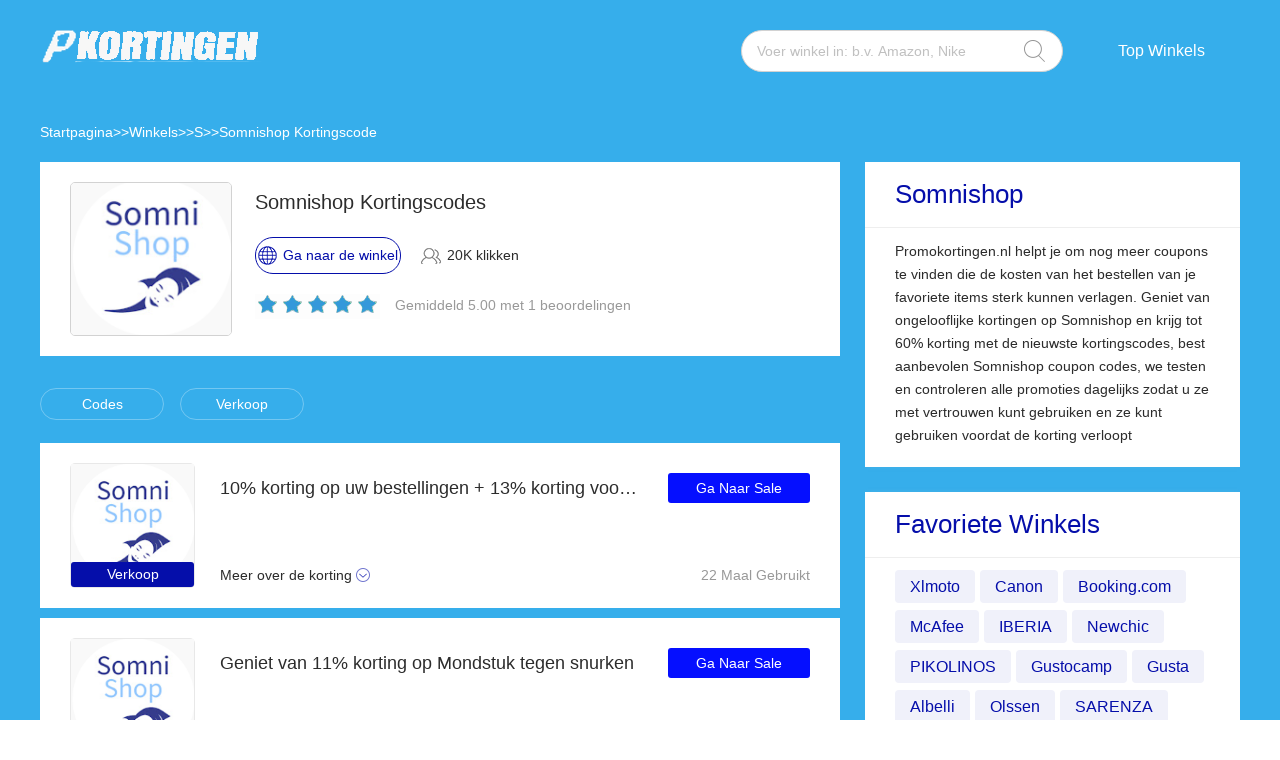

--- FILE ---
content_type: text/html; charset=utf-8
request_url: https://www.promokortingen.nl/somnishop-kortingscode/
body_size: 9230
content:
<!DOCTYPE html>
<html lang="nl">
	<head>
		<meta charset="utf-8" />
		<meta http-equiv="Cache-Control" content="no-transform" />
		<meta name="applicable-device" content="pc,mobile">
		<meta http-equiv="X-UA-Compatible" content="IE=edge,chrome=1" />
		<meta name="viewport" content="initial-scale=1.0, minimum-scale=1.0, maximum-scale=1.0, user-scalable=no" />
		<title>Ontdek Somnishop Kortingscodes en couponcodes | Geverifieerd & Werkend @ Promokortingen.nl</title>
        <meta name="description" content="Bespaar geld met Somnishop coupons en couponcodes.✔️ Geniet van geverifieerde codes en deals met 30% korting op exclusieve aanbiedingen van Somnishop"/>
        <meta name="robots" content="index,follow" />
        <link rel="canonical" href="https://www.promokortingen.nl/somnishop-kortingscode/" /> 
        <meta property="og:title" content="Ontdek Somnishop Kortingscodes en couponcodes | Geverifieerd & Werkend @ Promokortingen.nl" />
        <meta property="og:site_name" content="Promokortingen.nl" />
        <meta property="og:description" content="Bespaar geld met Somnishop coupons en couponcodes.✔️ Geniet van geverifieerde codes en deals met 30% korting op exclusieve aanbiedingen van Somnishop" />
        <meta property="og:url" content="https://www.promokortingen.nl/somnishop-kortingscode/" />
        <meta property="og:type" content="website" />
		<link rel="stylesheet" href="/Public/css/font-awesome.min.css" />
		<link rel="stylesheet" href="/Public/css/slicy.css" />
		<link rel="stylesheet" href="/Public/css/swiper.min.css" />
		<link rel="stylesheet" href="/Public/css/style2021.css" />
        <link href="/Public/imgs/favicon.ico" rel="shortcut icon"/>
<script type="application/ld+json">
          {
            "@context": "https://schema.org/",
            "@type": "FAQPage",
            "mainEntity": [
                                  {
                  "@type": "Question",
                  "name": "Hoe gebruik je de Somnishop online korting?",
                  "acceptedAnswer": {
                    "@type": "Answer",
                    "text": "Controleer of uw bestelling in aanmerking komt voor de kortingscode die u wilt gebruiken of de gebruiksvoorwaarden. Zodra u heeft bevestigd dat uw bestelling correct is, klikt u op de online winkelwagenpagina en wordt u doorgestuurd naar de betalingspagina waar u de Somnishop kortingscode die u heeft ontvangen kunt invoeren om uw betaling af te ronden."
                  }
                }, 
                                  {
                  "@type": "Question",
                  "name": "Heeft Somnishop sale?",
                  "acceptedAnswer": {
                    "@type": "Answer",
                    "text": "Ja, het aanbieden van verschillende winkelkortingen is een van de wensen van Somnishop. Regelmatige verkopen zijn een van de beste manieren voor Somnishop om dit doel te bereiken. Tijdens kortingsacties worden speciale kortingen en Somnishop aanbiedingen gegeven aan oude en nieuwe klanten. Kijk dus zeker tijdens de solden op de website van Promokortingen.nl om Somnishop kortingscodes te vinden!"
                  }
                }, 
                                  {
                  "@type": "Question",
                  "name": "Biedt Somnishop op dit moment een coupon aan?",
                  "acceptedAnswer": {
                    "@type": "Answer",
                    "text": "Kom Somnishop en geniet nu van coupon, je kunt vandaag tot 60% besparen met Somnishop coupon. Er zijn verschillende Somnishop coupon codes beschikbaar, dus mis het niet."
                  }
                }, 
                                  {
                  "@type": "Question",
                  "name": "Kan ik de coupons van Somnishop combineren?",
                  "acceptedAnswer": {
                    "@type": "Answer",
                    "text": "Absoluut niet. Couponcode kunnen niet worden gebruikt om aankopen in Somnishop te betalen. Een bestelling kan alleen de juiste coupon gebruiken en moet ook voldoen aan de gebruiksvoorwaarden en geldigheidsduur van coupons. En na gebruik worden deze couponcodes van Somnishop uit uw kaartpakket verwijderd. U kunt echter andere kortingen aan uw bestelling toevoegen die u zonder kortingscode kunt gebruiken. Op dit moment kunt u coupon en andere Somnishop kortingen tegelijkertijd krijgen. Of je kunt tot 30 verschillende aanbiedingen bekijken op Promokortingen.nl."
                  }
                }, 
                                  {
                  "@type": "Question",
                  "name": "Hoe kan ik contact opnemen met de Somnishop klantenservice?",
                  "acceptedAnswer": {
                    "@type": "Answer",
                    "text": "Somnishop biedt een volledig scala aan consultatiediensten voor haar klanten. Als u de homepage van Somnishop en een van de detailpagina&#39;s bezoekt, ziet u de knop &quot;Contact opnemen&quot; van Somnishop, waarmee u zo snel mogelijk contact kunt opnemen met de klantenservice."
                  }
                }, 
                 
            ]
          }
          </script>
          <script type="application/ld+json">
{
  "@context": "http://schema.org",
  "@type": "WebPage",
   "description": "Bespaar geld met Somnishop coupons en couponcodes.✔️ Geniet van geverifieerde codes en deals met 30% korting op exclusieve aanbiedingen van Somnishop",
      "mainEntityOfPage": "/somnishop-kortingscode/",  
      "speakable": {
        "@type": "SpeakableSpecification",
        "xpath": [
          "/html/head/title",                              
          "/html/head/meta[@name='description']/@content"  
         ]
      }
}
</script>
	</head>

	<body>
		<div class="layout" style="background: url(/Public/images/bg3.jpg) no-repeat center top #f5f5f6;">
			<div class="header">
				<div class="wrap clearfix">
					<div class="logo">
						<a href="/"><img src="/Public/images/logo.png"></a>
					</div>
					<div class="rt">
						<div class="seach">
							<input class="text" name="keyword" type="text"  url="/ajax/search" id="keyword"
								placeholder="Voer winkel in: b.v. Amazon, Nike" />
							<input class="btn" type="button" name="" id="" value="" />
						</div>
						<div class="naver">
							<ul>
								
								<li><a href="#">Top Winkels</a>
									<dl>
									    
    <dd><a href="/camper-kortingscode/">Camper</a></dd><dd><a href="/puma-kortingscode/">Puma</a></dd><dd><a href="/kinguin-kortingscode/">Kinguin</a></dd><dd><a href="/ftshp-kortingscode/">FTSHP</a></dd>									</dl>
								</li>
							</ul>
						</div>
					</div>
					<div class="gh">
						<a href="#"></a>
					</div>
				</div>
			</div>
			<div class='crumbs wrap'>
				<ul class="clearfix">
					<li><a href="/">Startpagina</a></li>
					<li>>></li>
					<li><a href="/stores/">Winkels</a></li>
					<li>>></li>
					<li><a href="/stores/#S">S</a></li>
					      <li>>></li>
      <li><a href="/somnishop-kortingscode/">Somnishop Kortingscode</a></li>
      				</ul>
			</div>
			<div class="main">
				<div class="wrap clearfix">
					<div class="lt">
						<div class="hd">
							<div class="pic">
								<a href="/brandtarget/396" target="_blank" rel="nofollow">
								    									<img src="/uploads/stores/2022/05/1670220370439.png" alt="Somnishop">
								 								</a>
							</div>
							<div class="text">
								<h1>Somnishop Kortingscodes</h1>
								<div class="clearfix">
									<a href="/brandtarget/396" target="_blank" rel="nofollow" class="btn"><i>Ga naar de winkel</i></a>
									<h4>20K klikken</h4>
								</div>
								<div class="hot clearfix">
									<div class="lc">
								    
										<div class="star-rating-score" style="margin:0;text-align: left;">
<div id="wpars_rating">
<ul>
<li style="width:100%" class="current-rating"></li>
<li>
<span class="rating one-star" data-rate="1" title="1 van 5" data-page_id="396" href="javascript:void(0)"></span>
</li>
<li>
<span class="rating two-stars" data-rate="2" title="2 van 5" data-page_id="396" href="javascript:void(0)"></span>
</li>
<li>
<span class="rating three-stars" data-rate="3" title="3 van 5" data-page_id="396" href="javascript:void(0)"></span>
</li>
<li>
<span class="rating four-stars" data-rate="4" title="4 van 5" data-page_id="396" href="javascript:void(0)"></span>
</li>
<li>
<span class="rating five-stars" data-rate="5" title="5 van 5" data-page_id="396" href="javascript:void(0)"></span>
</li>
</ul>
</div>
</div>

									</div>
									<h5>Gemiddeld 5.00 met 1 beoordelingen</h5>
								</div>
							</div>
						</div>
						<div class="tab clearfix">
							<ul>
							    <li><a href="javascript:;" class="radio_list" z="zc">Codes</a></li>
							    <li><a href="javascript:;" class="radio_list" z="zauto">Verkoop</a></li>
							</ul>
						</div>
						<div class="list">
							<ul>
							    
							    							    
							    
							
															<li  class="offer_list zauto">
									<div class="clearfix">
																				<div class="imgs">
									<img src="/uploads/stores/2022/05/1670220370439.png" alt="Somnishop">
								        											<h4>Verkoop</h4>										</div>
																				<div class="text" >
											<div class="lt">
												<h3>10% korting op uw bestellingen + 13% korting voor Neuskussenmasker</h3>
												<div class="terms">Meer over de korting</div>
											</div>
											<div class="rt">
												  <a rel="nofollow"  target="_blank" z="2220" class="showLink2 z2220" href="javascript:;" zurl="/target/oqzsojjtbk396" ztext="10% korting op uw bestellingen + 13% korting voor Neuskussenmasker" zhref="/somnishop-kortingscode?id=2220">Ga Naar Sale</a>												<div class="view">22 Maal Gebruikt</div>
											</div>
										</div>
									</div>
									<div class="cpntct">
		
							
									   <p> 10% korting op uw bestellingen + 13% korting voor Neuskussenmasker, Het kortingsbedrag staat vermeld op het product</p>
									</div>
								</li>								<li  class="offer_list zauto">
									<div class="clearfix">
																				<div class="imgs">
									<img src="/uploads/stores/2022/05/1670220370439.png" alt="Somnishop">
								        											<h4>Verkoop</h4>										</div>
																				<div class="text" >
											<div class="lt">
												<h3>Geniet van 11% korting op Mondstuk tegen snurken</h3>
												<div class="terms">Meer over de korting</div>
											</div>
											<div class="rt">
												  <a rel="nofollow"  target="_blank" z="2219" class="showLink2 z2219" href="javascript:;" zurl="/target/ccfmajlgst396" ztext="Geniet van 11% korting op Mondstuk tegen snurken" zhref="/somnishop-kortingscode?id=2219">Ga Naar Sale</a>												<div class="view">25 Maal Gebruikt</div>
											</div>
										</div>
									</div>
									<div class="cpntct">
		
							
									   <p> Kijk uit naar geweldige aanbiedingen bij Mondstuk tegen snurken - Geniet van 11% korting op Mondstuk tegen snurken</p>
									</div>
								</li>								<li  class="offer_list zauto">
									<div class="clearfix">
																				<div class="imgs">
									<img src="/uploads/stores/2022/05/1670220370439.png" alt="Somnishop">
								        											<h4>Verkoop</h4>										</div>
																				<div class="text" >
											<div class="lt">
												<h3>Tot 17% korting op STAUDT pols gewricht band 2 stuks vandaag</h3>
												<div class="terms">Meer over de korting</div>
											</div>
											<div class="rt">
												  <a rel="nofollow"  target="_blank" z="2218" class="showLink2 z2218" href="javascript:;" zurl="/target/qmxremrqkm396" ztext="Tot 17% korting op STAUDT pols gewricht band 2 stuks vandaag" zhref="/somnishop-kortingscode?id=2218">Ga Naar Sale</a>												<div class="view">11 Maal Gebruikt</div>
											</div>
										</div>
									</div>
									<div class="cpntct">
		
							
									   <p> Tot 17% korting op STAUDT pols gewricht band 2 stuks vandaag, Veel voordelen met het social media abonnement</p>
									</div>
								</li>								<li  class="offer_list zauto">
									<div class="clearfix">
																				<div class="imgs">
									<img src="/uploads/stores/2022/05/1670220370439.png" alt="Somnishop">
								        											<h4>Verkoop</h4>										</div>
																				<div class="text" >
											<div class="lt">
												<h3>10% korting op uw bestellingen + 5% korting voor somnipax guard S</h3>
												<div class="terms">Meer over de korting</div>
											</div>
											<div class="rt">
												  <a rel="nofollow"  target="_blank" z="2217" class="showLink2 z2217" href="javascript:;" zurl="/target/zexohjvaru396" ztext="10% korting op uw bestellingen + 5% korting voor somnipax guard S" zhref="/somnishop-kortingscode?id=2217">Ga Naar Sale</a>												<div class="view">29 Maal Gebruikt</div>
											</div>
										</div>
									</div>
									<div class="cpntct">
		
							
									   <p> 10% korting op uw bestellingen + 5% korting voor somnipax guard S, bovendien volstaat het zich in te schrijven voor de somnipax guard S nieuwsbrief en de kortingscode te activeren in de winkelwagen</p>
									</div>
								</li>								<li  class="offer_list zauto">
									<div class="clearfix">
																				<div class="imgs">
									<img src="/uploads/stores/2022/05/1670220370439.png" alt="Somnishop">
								        											<h4>Verkoop</h4>										</div>
																				<div class="text" >
											<div class="lt">
												<h3>Tot 4% korting op Neusmaskers + 4% korting op sale</h3>
												<div class="terms">Meer over de korting</div>
											</div>
											<div class="rt">
												  <a rel="nofollow"  target="_blank" z="2216" class="showLink2 z2216" href="javascript:;" zurl="/target/xeimqvywxo396" ztext="Tot 4% korting op Neusmaskers + 4% korting op sale" zhref="/somnishop-kortingscode?id=2216">Ga Naar Sale</a>												<div class="view">1 Maal Gebruikt</div>
											</div>
										</div>
									</div>
									<div class="cpntct">
		
							
									   <p> Tot 4% korting op Neusmaskers + 4% korting op sale, een Neusmaskers kortingscode is niet nodig</p>
									</div>
								</li>								<li  class="offer_list zauto">
									<div class="clearfix">
																				<div class="imgs">
									<img src="/uploads/stores/2022/05/1670220370439.png" alt="Somnishop">
								        											<h4>Verkoop</h4>										</div>
																				<div class="text" >
											<div class="lt">
												<h3>Exclusieve aanbiedingen op bestellingen van meer dan 50€ Weekendactie SomnoGuard AP 2</h3>
												<div class="terms">Meer over de korting</div>
											</div>
											<div class="rt">
												  <a rel="nofollow"  target="_blank" z="2215" class="showLink2 z2215" href="javascript:;" zurl="/target/cstqqyzflc396" ztext="Exclusieve aanbiedingen op bestellingen van meer dan 50€ Weekendactie SomnoGuard AP 2" zhref="/somnishop-kortingscode?id=2215">Ga Naar Sale</a>												<div class="view">3 Maal Gebruikt</div>
											</div>
										</div>
									</div>
									<div class="cpntct">
		
							
									   <p> Exclusieve aanbiedingen op bestellingen van meer dan 50€ Weekendactie SomnoGuard AP 2, Geldig zolang de voorraad strekt</p>
									</div>
								</li>								<li  class="offer_list zauto">
									<div class="clearfix">
																				<div class="imgs">
									<img src="/uploads/stores/2022/05/1670220370439.png" alt="Somnishop">
								        											<h4>Verkoop</h4>										</div>
																				<div class="text" >
											<div class="lt">
												<h3>Geniet van 14% korting op somnipax shield + tot 15% korting op sale</h3>
												<div class="terms">Meer over de korting</div>
											</div>
											<div class="rt">
												  <a rel="nofollow"  target="_blank" z="2214" class="showLink2 z2214" href="javascript:;" zurl="/target/kuvsiekqdc396" ztext="Geniet van 14% korting op somnipax shield + tot 15% korting op sale" zhref="/somnishop-kortingscode?id=2214">Ga Naar Sale</a>												<div class="view">12 Maal Gebruikt</div>
											</div>
										</div>
									</div>
									<div class="cpntct">
		
							
									   <p> Geniet van 14% korting op somnipax shield + tot 15% korting op sale, in de somnipax shield webshop ontvangt u nu bijna 20% korting</p>
									</div>
								</li>								<li  class="offer_list zauto">
									<div class="clearfix">
																				<div class="imgs">
									<img src="/uploads/stores/2022/05/1670220370439.png" alt="Somnishop">
								        											<h4>Verkoop</h4>										</div>
																				<div class="text" >
											<div class="lt">
												<h3>8% korting op de hele site plus 10% korting op Full-face masker</h3>
												<div class="terms">Meer over de korting</div>
											</div>
											<div class="rt">
												  <a rel="nofollow"  target="_blank" z="2213" class="showLink2 z2213" href="javascript:;" zurl="/target/pfurtsdrfm396" ztext="8% korting op de hele site plus 10% korting op Full-face masker" zhref="/somnishop-kortingscode?id=2213">Ga Naar Sale</a>												<div class="view">28 Maal Gebruikt</div>
											</div>
										</div>
									</div>
									<div class="cpntct">
		
							
									   <p> Bezoek Full-face masker website, registratie vereist om toegang te krijgen tot de aanbiedingen</p>
									</div>
								</li>								<li  class="offer_list zauto">
									<div class="clearfix">
																				<div class="imgs">
									<img src="/uploads/stores/2022/05/1670220370439.png" alt="Somnishop">
								        											<h4>Verkoop</h4>										</div>
																				<div class="text" >
											<div class="lt">
												<h3>ZQuiet Starterpack uitverkoop, eindigt binnenkort</h3>
												<div class="terms">Meer over de korting</div>
											</div>
											<div class="rt">
												  <a rel="nofollow"  target="_blank" z="2212" class="showLink2 z2212" href="javascript:;" zurl="/target/stvymccfkx396" ztext="ZQuiet Starterpack uitverkoop, eindigt binnenkort" zhref="/somnishop-kortingscode?id=2212">Ga Naar Sale</a>												<div class="view">11 Maal Gebruikt</div>
											</div>
										</div>
									</div>
									<div class="cpntct">
		
							
									   <p> ZQuiet Starterpack uitverkoop, eindigt binnenkort, vind ook andere aanbiedingen die geldig zijn op diverse sale items</p>
									</div>
								</li>								<li  class="offer_list zauto">
									<div class="clearfix">
																				<div class="imgs">
									<img src="/uploads/stores/2022/05/1670220370439.png" alt="Somnishop">
								        											<h4>Verkoop</h4>										</div>
																				<div class="text" >
											<div class="lt">
												<h3>5% korting op CPAP slanghoezen en geselecteerde artikelen</h3>
												<div class="terms">Meer over de korting</div>
											</div>
											<div class="rt">
												  <a rel="nofollow"  target="_blank" z="2211" class="showLink2 z2211" href="javascript:;" zurl="/target/jrrqjeimto396" ztext="5% korting op CPAP slanghoezen en geselecteerde artikelen" zhref="/somnishop-kortingscode?id=2211">Ga Naar Sale</a>												<div class="view">29 Maal Gebruikt</div>
											</div>
										</div>
									</div>
									<div class="cpntct">
		
							
									   <p> 5% korting op CPAP slanghoezen en geselecteerde artikelen, voeg deze coupon toe tijdens het afrekenen</p>
									</div>
								</li>								<li  class="offer_list zauto">
									<div class="clearfix">
																				<div class="imgs">
									<img src="/uploads/stores/2022/05/1670220370439.png" alt="Somnishop">
								        											<h4>Verkoop</h4>										</div>
																				<div class="text" >
											<div class="lt">
												<h3>Tot 10% korting op somnipax guard snurkbeugel +reinigingsset plus 7% korting op uitverkoopartikelen</h3>
												<div class="terms">Meer over de korting</div>
											</div>
											<div class="rt">
												  <a rel="nofollow"  target="_blank" z="2210" class="showLink2 z2210" href="javascript:;" zurl="/target/ukfspoafng396" ztext="Tot 10% korting op somnipax guard snurkbeugel +reinigingsset plus 7% korting op uitverkoopartikelen" zhref="/somnishop-kortingscode?id=2210">Ga Naar Sale</a>												<div class="view">28 Maal Gebruikt</div>
											</div>
										</div>
									</div>
									<div class="cpntct">
		
							
									   <p> Bezoek somnipax guard snurkbeugel +reinigingsset website, registratie vereist om toegang te krijgen tot de aanbiedingen</p>
									</div>
								</li>								<li  class="offer_list zauto">
									<div class="clearfix">
																				<div class="imgs">
									<img src="/uploads/stores/2022/05/1670220370439.png" alt="Somnishop">
								        											<h4>Verkoop</h4>										</div>
																				<div class="text" >
											<div class="lt">
												<h3>Silence 200 - 8% korting#
Silence 200: 8% korting vandaag</h3>
												<div class="terms">Meer over de korting</div>
											</div>
											<div class="rt">
												  <a rel="nofollow"  target="_blank" z="2209" class="showLink2 z2209" href="javascript:;" zurl="/target/icjtlywsdm396" ztext="Silence 200 - 8% korting#
Silence 200: 8% korting vandaag" zhref="/somnishop-kortingscode?id=2209">Ga Naar Sale</a>												<div class="view">24 Maal Gebruikt</div>
											</div>
										</div>
									</div>
									<div class="cpntct">
		
							
									   <p> Silence 200 - 8% korting#
Silence 200: 8% korting vandaag, klik op de Silence 200 pagina voor alle kortingen en alle producten</p>
									</div>
								</li>							
							 								<li  class="offer_list zauto">
									<div class="clearfix">
																				<div class="imgs">
									<img src="/uploads/stores/2022/05/1670220370439.png" alt="Somnishop">
								        											<h4>Verkoop</h4>										</div>
																				<div class="text" >
											<div class="lt">
												<h3>12% korting Somnishop</h3>
												<div class="terms">Meer over de korting</div>
											</div>
											<div class="rt">
												  <a rel="nofollow"  target="_blank" z="1199" class="showLink2 z1199" href="javascript:;" zurl="/target/wvkdbzvwda396" ztext="12% korting Somnishop" zhref="/somnishop-kortingscode?id=1199">Ga Naar Sale</a>												<div class="view">12 Maal Gebruikt</div>
											</div>
										</div>
									</div>
									<div class="cpntct">
			
							
									   <p> Geniet van 12% korting bij Somnishop, Je hebt geen Somnishop kortingscode nodig om te besparen</p>
									</div>
								</li>								<li  class="offer_list zauto">
									<div class="clearfix">
																				<div class="imgs">
									<img src="/uploads/stores/2022/05/1670220370439.png" alt="Somnishop">
								        											<h4>Verkoop</h4>										</div>
																				<div class="text" >
											<div class="lt">
												<h3>Krijg 55% korting op Somnishop bestellingen</h3>
												<div class="terms">Meer over de korting</div>
											</div>
											<div class="rt">
												  <a rel="nofollow"  target="_blank" z="1198" class="showLink2 z1198" href="javascript:;" zurl="/target/mgipukufui396" ztext="Krijg 55% korting op Somnishop bestellingen" zhref="/somnishop-kortingscode?id=1198">Ga Naar Sale</a>												<div class="view">13 Maal Gebruikt</div>
											</div>
										</div>
									</div>
									<div class="cpntct">
			
							
									   <p> Bekijk de Somnishop coupons & promo's van vandaag</p>
									</div>
								</li>								<li  class="offer_list zauto">
									<div class="clearfix">
																				<div class="imgs">
									<img src="/uploads/stores/2022/05/1670220370439.png" alt="Somnishop">
								        											<h4>Verkoop</h4>										</div>
																				<div class="text" >
											<div class="lt">
												<h3>55% korting voor online en in de winkel</h3>
												<div class="terms">Meer over de korting</div>
											</div>
											<div class="rt">
												  <a rel="nofollow"  target="_blank" z="1197" class="showLink2 z1197" href="javascript:;" zurl="/target/ucojeorsbr396" ztext="55% korting voor online en in de winkel" zhref="/somnishop-kortingscode?id=1197">Ga Naar Sale</a>												<div class="view">21 Maal Gebruikt</div>
											</div>
										</div>
									</div>
									<div class="cpntct">
			
							
									   <p> 55% korting voor online en in de winkel, een Somnishop kortingscode is niet nodig</p>
									</div>
								</li>								<li  class="offer_list zauto">
									<div class="clearfix">
																				<div class="imgs">
									<img src="/uploads/stores/2022/05/1670220370439.png" alt="Somnishop">
								        											<h4>Verkoop</h4>										</div>
																				<div class="text" >
											<div class="lt">
												<h3>Shop nu en bespaar enorm veel geld bij Somnishop</h3>
												<div class="terms">Meer over de korting</div>
											</div>
											<div class="rt">
												  <a rel="nofollow"  target="_blank" z="1196" class="showLink2 z1196" href="javascript:;" zurl="/target/uayvjldhzj396" ztext="Shop nu en bespaar enorm veel geld bij Somnishop" zhref="/somnishop-kortingscode?id=1196">Ga Naar Sale</a>												<div class="view">15 Maal Gebruikt</div>
											</div>
										</div>
									</div>
									<div class="cpntct">
			
							
									   <p> Nieuwjaarspromoties met tot 12% korting, Een combinatie met andere promoties is niet mogelijk</p>
									</div>
								</li>								<li  class="offer_list zauto">
									<div class="clearfix">
																				<div class="imgs">
									<img src="/uploads/stores/2022/05/1670220370439.png" alt="Somnishop">
								        											<h4>Verkoop</h4>										</div>
																				<div class="text" >
											<div class="lt">
												<h3>15% korting voor Facebook Likes</h3>
												<div class="terms">Meer over de korting</div>
											</div>
											<div class="rt">
												  <a rel="nofollow"  target="_blank" z="1195" class="showLink2 z1195" href="javascript:;" zurl="/target/siceqpxgqf396" ztext="15% korting voor Facebook Likes" zhref="/somnishop-kortingscode?id=1195">Ga Naar Sale</a>												<div class="view">7 Maal Gebruikt</div>
											</div>
										</div>
									</div>
									<div class="cpntct">
			
							
									   <p> Geldt ook voor afgeprijsde artikelen! Geldt niet voor alle extra diensten en voor reeds geplaatste bestellingen</p>
									</div>
								</li>								<li  class="offer_list zauto">
									<div class="clearfix">
																				<div class="imgs">
									<img src="/uploads/stores/2022/05/1670220370439.png" alt="Somnishop">
								        											<h4>Verkoop</h4>										</div>
																				<div class="text" >
											<div class="lt">
												<h3>Somnishop dagelijkse aanbieding: 55% korting, gratis cadeaus en meer</h3>
												<div class="terms">Meer over de korting</div>
											</div>
											<div class="rt">
												  <a rel="nofollow"  target="_blank" z="1194" class="showLink2 z1194" href="javascript:;" zurl="/target/uyfitqrzfi396" ztext="Somnishop dagelijkse aanbieding: 55% korting, gratis cadeaus en meer" zhref="/somnishop-kortingscode?id=1194">Ga Naar Sale</a>												<div class="view">29 Maal Gebruikt</div>
											</div>
										</div>
									</div>
									<div class="cpntct">
			
							
									   <p> Profiteer van 55% korting, gratis cadeaus bij Somnishop, gereduceerde prijzen voor Somnishop producten zijn alleen beschikbaar bij online aankoop</p>
									</div>
								</li>								<li  class="offer_list zauto">
									<div class="clearfix">
																				<div class="imgs">
									<img src="/uploads/stores/2022/05/1670220370439.png" alt="Somnishop">
								        											<h4>Verkoop</h4>										</div>
																				<div class="text" >
											<div class="lt">
												<h3>5% Somnishop coupon</h3>
												<div class="terms">Meer over de korting</div>
											</div>
											<div class="rt">
												  <a rel="nofollow"  target="_blank" z="1193" class="showLink2 z1193" href="javascript:;" zurl="/target/hthoxkljwl396" ztext="5% Somnishop coupon" zhref="/somnishop-kortingscode?id=1193">Ga Naar Sale</a>												<div class="view">10 Maal Gebruikt</div>
											</div>
										</div>
									</div>
									<div class="cpntct">
			
							
									   <p> Geniet van een korting tot 12€ bij besteding van 100€, alleen vandaag geldig</p>
									</div>
								</li>								<li  class="offer_list zauto">
									<div class="clearfix">
																				<div class="imgs">
									<img src="/uploads/stores/2022/05/1670220370439.png" alt="Somnishop">
								        											<h4>Verkoop</h4>										</div>
																				<div class="text" >
											<div class="lt">
												<h3>Nieuwe producten voor slechts 12€</h3>
												<div class="terms">Meer over de korting</div>
											</div>
											<div class="rt">
												  <a rel="nofollow"  target="_blank" z="1192" class="showLink2 z1192" href="javascript:;" zurl="/target/nfnubrszpd396" ztext="Nieuwe producten voor slechts 12€" zhref="/somnishop-kortingscode?id=1192">Ga Naar Sale</a>												<div class="view">19 Maal Gebruikt</div>
											</div>
										</div>
									</div>
									<div class="cpntct">
			
							
									   <p> 12€ voor gloednieuwe producten, Kan slechts eenmaal per klant gebruikt worden. Zolang de voorraad strekt</p>
									</div>
								</li>								<li  class="offer_list zauto">
									<div class="clearfix">
																				<div class="imgs">
									<img src="/uploads/stores/2022/05/1670220370439.png" alt="Somnishop">
								        											<h4>Verkoop</h4>										</div>
																				<div class="text" >
											<div class="lt">
												<h3>Geniet van 12% korting op Somnishop artikelen</h3>
												<div class="terms">Meer over de korting</div>
											</div>
											<div class="rt">
												  <a rel="nofollow"  target="_blank" z="1191" class="showLink2 z1191" href="javascript:;" zurl="/target/iiamshbstj396" ztext="Geniet van 12% korting op Somnishop artikelen" zhref="/somnishop-kortingscode?id=1191">Ga Naar Sale</a>												<div class="view">28 Maal Gebruikt</div>
											</div>
										</div>
									</div>
									<div class="cpntct">
			
							
									   <p> U ontvangt de coupon na inschrijving voor de nieuwsbrief in de Somnishop</p>
									</div>
								</li>								<li  class="offer_list zauto">
									<div class="clearfix">
																				<div class="imgs">
									<img src="/uploads/stores/2022/05/1670220370439.png" alt="Somnishop">
								        											<h4>Verkoop</h4>										</div>
																				<div class="text" >
											<div class="lt">
												<h3>Tot de helft van de prijs op outletartikelen</h3>
												<div class="terms">Meer over de korting</div>
											</div>
											<div class="rt">
												  <a rel="nofollow"  target="_blank" z="1190" class="showLink2 z1190" href="javascript:;" zurl="/target/bfgyukszyc396" ztext="Tot de helft van de prijs op outletartikelen" zhref="/somnishop-kortingscode?id=1190">Ga Naar Sale</a>												<div class="view">14 Maal Gebruikt</div>
											</div>
										</div>
									</div>
									<div class="cpntct">
			
							
									   <p> Somnishop Outlet Sale: 55% korting op uw aankopen, Aanbiedingen alleen geldig voor Somnishop leden</p>
									</div>
								</li>								<li  class="offer_list zauto">
									<div class="clearfix">
																				<div class="imgs">
									<img src="/uploads/stores/2022/05/1670220370439.png" alt="Somnishop">
								        											<h4>Verkoop</h4>										</div>
																				<div class="text" >
											<div class="lt">
												<h3>10% korting op APP downloads</h3>
												<div class="terms">Meer over de korting</div>
											</div>
											<div class="rt">
												  <a rel="nofollow"  target="_blank" z="1189" class="showLink2 z1189" href="javascript:;" zurl="/target/mgvrbbppco396" ztext="10% korting op APP downloads" zhref="/somnishop-kortingscode?id=1189">Ga Naar Sale</a>												<div class="view">12 Maal Gebruikt</div>
											</div>
										</div>
									</div>
									<div class="cpntct">
			
							
									   <p> Registreer voor de eerste keer op Somnishop en geniet van: APP download met tot 10% korting</p>
									</div>
								</li>								<li  class="offer_list zauto">
									<div class="clearfix">
																				<div class="imgs">
									<img src="/uploads/stores/2022/05/1670220370439.png" alt="Somnishop">
								        											<h4>Verkoop</h4>										</div>
																				<div class="text" >
											<div class="lt">
												<h3>Extra 55% korting op uw volgende bestelling</h3>
												<div class="terms">Meer over de korting</div>
											</div>
											<div class="rt">
												  <a rel="nofollow"  target="_blank" z="1188" class="showLink2 z1188" href="javascript:;" zurl="/target/lmrsojodky396" ztext="Extra 55% korting op uw volgende bestelling" zhref="/somnishop-kortingscode?id=1188">Ga Naar Sale</a>												<div class="view">26 Maal Gebruikt</div>
											</div>
										</div>
									</div>
									<div class="cpntct">
			
							
									   <p> Extra 55% korting op uw volgende bestelling, klik op de Somnishop pagina voor alle kortingen en alle producten</p>
									</div>
								</li>								<li  class="offer_list zauto">
									<div class="clearfix">
																				<div class="imgs">
									<img src="/uploads/stores/2022/05/1670220370439.png" alt="Somnishop">
								        											<h4>Verkoop</h4>										</div>
																				<div class="text" >
											<div class="lt">
												<h3>Geniet van wekelijkse speciale kortingen</h3>
												<div class="terms">Meer over de korting</div>
											</div>
											<div class="rt">
												  <a rel="nofollow"  target="_blank" z="1187" class="showLink2 z1187" href="javascript:;" zurl="/target/bleqgqvsev396" ztext="Geniet van wekelijkse speciale kortingen" zhref="/somnishop-kortingscode?id=1187">Ga Naar Sale</a>												<div class="view">21 Maal Gebruikt</div>
											</div>
										</div>
									</div>
									<div class="cpntct">
			
							
									   <p> Grote besparingen voor wekelijkse speciale kortingen bij Somnishop, Aanbieding alleen online geldig, alleen met registratie</p>
									</div>
								</li>  
							
														    
                            
                            							
							
							</ul>
						</div>
						<div class="codes">
							<h2 class="tit">Populaire Somnishop Kortingscodes & Andere</h2>
							<div class="upad">
								<table border="0" cellspacing="0" cellpadding="0">
									<tr>
										<th style="width:75%">Aanbiedingen</th>
								
									</tr>
									<tr>
										<td>Shop nu en bespaar enorm veel geld bij Somnishop</td>
										<td>  <img style="width:10px;" class="zxc-tick"  src="/Public/imgs/tick.png"> </td>
										<td></td>
									
									</tr><tr>
										<td>Kerstcadeaus van 7€</td>
										<td>  <img style="width:10px;" class="zxc-tick"  src="/Public/imgs/tick.png"> </td>
										<td></td>
									
									</tr><tr>
										<td>11% korting op uw eerste bestelling bij Somnishop</td>
										<td>  <img style="width:10px;" class="zxc-tick"  src="/Public/imgs/tick.png"> </td>
										<td></td>
									
									</tr><tr>
										<td>Laatste aanbiedingen en kortingen bij Somnishop</td>
										<td>  <img style="width:10px;" class="zxc-tick"  src="/Public/imgs/tick.png"> </td>
										<td></td>
									
									</tr><tr>
										<td>Somnishop tussenseizoenuitverkoop met kortingen tot 24%</td>
										<td>  <img style="width:10px;" class="zxc-tick"  src="/Public/imgs/tick.png"> </td>
										<td></td>
									
									</tr><tr>
										<td>Tot 9% korting op nieuwe artikelen</td>
										<td>  <img style="width:10px;" class="zxc-tick"  src="/Public/imgs/tick.png"> </td>
										<td></td>
									
									</tr><tr>
										<td>15€ korting nu bij Somnishop</td>
										<td>  <img style="width:10px;" class="zxc-tick"  src="/Public/imgs/tick.png"> </td>
										<td></td>
									
									</tr><tr>
										<td>30 dagen gratis geld terug</td>
										<td>  <img style="width:10px;" class="zxc-tick"  src="/Public/imgs/tick.png"> </td>
										<td></td>
									
									</tr><tr>
										<td>10% korting bij inschrijving nieuwsbrief</td>
										<td>  <img style="width:10px;" class="zxc-tick"  src="/Public/imgs/tick.png"> </td>
										<td></td>
									
									</tr><tr>
										<td>15% korting op minimale besteding + 6% korting op STAUDT rugband</td>
										<td>  <img style="width:10px;" class="zxc-tick"  src="/Public/imgs/tick.png"> </td>
										<td></td>
									
									</tr><tr>
										<td>Geniet tot 4% korting op Snurkrugzak exclusief</td>
										<td>  <img style="width:10px;" class="zxc-tick"  src="/Public/imgs/tick.png"> </td>
										<td></td>
									
									</tr><tr>
										<td>Enorme besparing - 9% korting op Snurkshirts</td>
										<td>  <img style="width:10px;" class="zxc-tick"  src="/Public/imgs/tick.png"> </td>
										<td></td>
									
									</tr><tr>
										<td>CPAP slanghouder met 14% korting, geen voucher nodig</td>
										<td>  <img style="width:10px;" class="zxc-tick"  src="/Public/imgs/tick.png"> </td>
										<td></td>
									
									</tr><tr>
										<td>14% korting op geselecteerde artikelen + extra kortingen voor STAUDT enkelband 2 stuks</td>
										<td>  <img style="width:10px;" class="zxc-tick"  src="/Public/imgs/tick.png"> </td>
										<td></td>
									
									</tr><tr>
										<td>Exclusieve aanbiedingen op bestellingen van meer dan 50€ Weekendactie DragonPearl</td>
										<td>  <img style="width:10px;" class="zxc-tick"  src="/Public/imgs/tick.png"> </td>
										<td></td>
									
									</tr><tr>
										<td>Ontvang 15% korting op Huidbescherming voor CPAP en meer</td>
										<td>  <img style="width:10px;" class="zxc-tick"  src="/Public/imgs/tick.png"> </td>
										<td></td>
									
									</tr><tr>
										<td>Tot 16% korting op CPAP-kussen</td>
										<td>  <img style="width:10px;" class="zxc-tick"  src="/Public/imgs/tick.png"> </td>
										<td></td>
									
									</tr><tr>
										<td>Geniet nu van meer dan 4% korting op STAUDT schouderband</td>
										<td>  <img style="width:10px;" class="zxc-tick"  src="/Public/imgs/tick.png"> </td>
										<td></td>
									
									</tr><tr>
										<td>Geniet van 17% korting op Bijbehoren en onderdelen</td>
										<td>  <img style="width:10px;" class="zxc-tick"  src="/Public/imgs/tick.png"> </td>
										<td></td>
									
									</tr><tr>
										<td>Tot 9% korting op Anti-snurkriem</td>
										<td>  <img style="width:10px;" class="zxc-tick"  src="/Public/imgs/tick.png"> </td>
										<td></td>
									
									</tr>								</table>
							</div>
						</div>
						
						
						<div class="faqs">
							<h2 class="tit">Somnishop Geldbesparende Tips</h2>
							<div class="upad">
								<dl>
									
																		<dd>
										<div class="clearfix">
											<h4>Hoe gebruik je de Somnishop online korting?</h4>
											<div class="arrow">
												<i></i>
												<i></i>
											</div>
										</div>
										<p>Controleer of uw bestelling in aanmerking komt voor de kortingscode die u wilt gebruiken of de gebruiksvoorwaarden. Zodra u heeft bevestigd dat uw bestelling correct is, klikt u op de online winkelwagenpagina en wordt u doorgestuurd naar de betalingspagina waar u de Somnishop kortingscode die u heeft ontvangen kunt invoeren om uw betaling af te ronden.</p>
									</dd>
																		<dd>
										<div class="clearfix">
											<h4>Heeft Somnishop sale?</h4>
											<div class="arrow">
												<i></i>
												<i></i>
											</div>
										</div>
										<p>Ja, het aanbieden van verschillende winkelkortingen is een van de wensen van Somnishop. Regelmatige verkopen zijn een van de beste manieren voor Somnishop om dit doel te bereiken. Tijdens kortingsacties worden speciale kortingen en Somnishop aanbiedingen gegeven aan oude en nieuwe klanten. Kijk dus zeker tijdens de solden op de website van Promokortingen.nl om Somnishop kortingscodes te vinden!</p>
									</dd>
																		<dd>
										<div class="clearfix">
											<h4>Biedt Somnishop op dit moment een coupon aan?</h4>
											<div class="arrow">
												<i></i>
												<i></i>
											</div>
										</div>
										<p>Kom Somnishop en geniet nu van coupon, je kunt vandaag tot 60% besparen met Somnishop coupon. Er zijn verschillende Somnishop coupon codes beschikbaar, dus mis het niet.</p>
									</dd>
																		<dd>
										<div class="clearfix">
											<h4>Kan ik de coupons van Somnishop combineren?</h4>
											<div class="arrow">
												<i></i>
												<i></i>
											</div>
										</div>
										<p>Absoluut niet. Couponcode kunnen niet worden gebruikt om aankopen in Somnishop te betalen. Een bestelling kan alleen de juiste coupon gebruiken en moet ook voldoen aan de gebruiksvoorwaarden en geldigheidsduur van coupons. En na gebruik worden deze couponcodes van Somnishop uit uw kaartpakket verwijderd. U kunt echter andere kortingen aan uw bestelling toevoegen die u zonder kortingscode kunt gebruiken. Op dit moment kunt u coupon en andere Somnishop kortingen tegelijkertijd krijgen. Of je kunt tot 30 verschillende aanbiedingen bekijken op Promokortingen.nl.</p>
									</dd>
																		<dd>
										<div class="clearfix">
											<h4>Hoe kan ik contact opnemen met de Somnishop klantenservice?</h4>
											<div class="arrow">
												<i></i>
												<i></i>
											</div>
										</div>
										<p>Somnishop biedt een volledig scala aan consultatiediensten voor haar klanten. Als u de homepage van Somnishop en een van de detailpagina&#39;s bezoekt, ziet u de knop &quot;Contact opnemen&quot; van Somnishop, waarmee u zo snel mogelijk contact kunt opnemen met de klantenservice.</p>
									</dd>
									 
								</dl>
							</div>
						</div>
						
												
						
					</div>
					<div class="rts">
						<div class="about">
							<h2>Somnishop</h2>
							<div class="dels pad">
								<p>   Promokortingen.nl helpt je om nog meer coupons te vinden die de kosten van het bestellen van je favoriete items sterk kunnen verlagen. Geniet van ongelooflijke kortingen op Somnishop en krijg tot 60% korting met de nieuwste kortingscodes, best aanbevolen Somnishop coupon codes, we testen en controleren alle promoties dagelijks zodat u ze met vertrouwen kunt gebruiken en ze kunt gebruiken voordat de korting verloopt</p>
							</div>
						</div>
						<div class="stores">
							<h2>Favoriete Winkels</h2>
							<ul class="clearfix pad">
							    							    							    
    <li><a href="/xlmoto-kortingscode/">Xlmoto</a></li><li><a href="/canon-kortingscode/">Canon</a></li><li><a href="/booking-com-kortingscode/">Booking.com</a></li><li><a href="/mcafee-kortingscode/">McAfee</a></li><li><a href="/iberia-kortingscode/">IBERIA</a></li><li><a href="/newchic-kortingscode/">Newchic</a></li><li><a href="/pikolinos-kortingscode/">PIKOLINOS</a></li><li><a href="/gustocamp-kortingscode/">Gustocamp</a></li><li><a href="/gusta-kortingscode/">Gusta</a></li><li><a href="/albelli-kortingscode/">Albelli</a></li><li><a href="/olssen-kortingscode/">Olssen</a></li><li><a href="/sarenza-kortingscode/">SARENZA</a></li><li><a href="/raja-kortingscode/">RAJA</a></li><li><a href="/tadaaz-kortingscode/">Tadaaz</a></li><li><a href="/perfumes-club-kortingscode/">Perfumes Club</a></li><li><a href="/dekroo-nl-kortingscode/">DeKroo.nl</a></li><li><a href="/pinkorblue-kortingscode/">Pinkorblue</a></li><li><a href="/brekz-kortingscode/">Brekz</a></li><li><a href="/dekker-pepper-kortingscode/">Dekker Pepper</a></li>															</ul>
						</div>
						
					</div>
				</div>
			</div>
			<div class="never" style="background: url(/Public/images/bg4.jpg) no-repeat center/cover;">
				<div class="wrap">
					<form action="" method="post">
						<h4>Ontvang Somnishop kortingen via de nieuwsbrief</h4>
						<div class="bord">
							<input class="txt" id="email" type="text" value="" placeholder="Uw e-mailadres" />
							<div class="btn" onclick="postEmail()">
								<i>ABONNEER</i>
							</div>
						</div>
					</form>
				</div>
			</div>
			
			<div class="footer">
				<div class="wrap clearfix">
					<div class="lo">
						<img src="/Public/images/logo.png">
					</div>
					<div class="fnav">
						<dl>
							<dd><a href="/stores/">Winkels A - Z</a></dd>
						</dl>
						<dl>
							<dt>Populaire kortingscodes</dt>
							<dd><a href="/vans-kortingscode/">Vans</a></dd>
							<dd><a href="/tiqets-kortingscode/">Tiqets</a></dd>
						</dl>
					</div>
					<div class="fcon">
						<h4>Vind Ons</h4>
						<ul>
							<li><a href="#" class="fa fa-facebook"></a></li>
							<li><a href="#" class="fa fa-twitter"></a></li>
							<li><a href="#" class="fa fa-instagram"></a></li>
						</ul>
					</div>
				</div>
				<div class='copyright wrap'>
					<p><a href="#">© 2022 Promokortingen.nl Alle rechten voorbehouden</a></p>
					<div class="rta">
					</div>
				</div>
			</div>
		</div>



		<script src="/Public/js/jquery-1.7.2.min.js"></script>
		<script src="/Public/js/layer/layer.js"></script>
		<script src="/Public/js/jquery.cookie.js"></script>
<script src="/Public/js/clipboard.min.js"></script>
<link rel="stylesheet" type="text/css" href="/Public/css/jquery.autocomplete.css" />
    <script type='text/javascript' src='/Public/js/jquery.autocomplete.js'></script>
		<script src="/Public/js/script.js"></script>
		<script type="text/javascript">
			$('.faqs .arrow').click(function() {
				$(this).toggleClass('on').parents('dd').siblings('dd').find('.arrow').removeClass('on');
				$(this).parents('dd').find('p').slideToggle().parents('dd').siblings('dd').find('p').slideUp();
			})
			$('.main .rts').css('top',$(window).height() - $('.main .rts').height());
			$('.main .list li .text .lt .terms').click(function(){
				$(this).parents('li').find('.cpntct').slideToggle().parents('li').siblings('li').find('.cpntct').slideUp();
				
			})
			$('.header .naver li').hover(function(){
				$(this).find('dl').slideToggle();
			})
			
			
			function postEmail(){
 $.post("/ajax/email",{email:$("#email").val()},function(result){  
	myAlert(result.data)
 },'json');
}
			
		</script>
	</body>
</html>
		
		<script>
   $('.rating').click(function(){    
       
        var rating_val = $(this).data('rate')
        var page_id = $(this).data('page_id')
        $.post("/rate", {rank : rating_val,id : page_id}, function(result){
      if(result.status ==1){
        $(".ratingCount").html(result.data.rankClick);
      $(".ratingValue").html(result.data.rank);
      $('.current-rating').attr('style','width:'+result.data.width)
           // myAlert('success..');
      $(".ratetip").show();
      }
        });   
       $(this).unbind();      
       // $(".star-rating-score" ).fadeOut( "fast", function() {});  
  });
  </script>
  <style type="text/css">
  	.zr li{float: left;
    margin: 0 5px 7px 0;}
  	.zr a{display: inline-block;
    padding: 0 15px;
    font-size: 16px;
    line-height: 33px;
    color: #050eaa;
    border-radius: 4px;
    background-color: #f0f1fa;}
  </style>